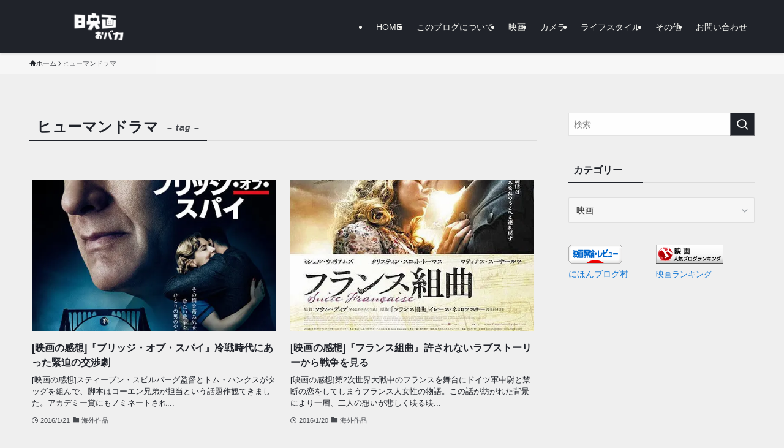

--- FILE ---
content_type: text/html; charset=utf-8
request_url: https://www.google.com/recaptcha/api2/aframe
body_size: 267
content:
<!DOCTYPE HTML><html><head><meta http-equiv="content-type" content="text/html; charset=UTF-8"></head><body><script nonce="mM_1ixRft9PWgeyYGOuNPA">/** Anti-fraud and anti-abuse applications only. See google.com/recaptcha */ try{var clients={'sodar':'https://pagead2.googlesyndication.com/pagead/sodar?'};window.addEventListener("message",function(a){try{if(a.source===window.parent){var b=JSON.parse(a.data);var c=clients[b['id']];if(c){var d=document.createElement('img');d.src=c+b['params']+'&rc='+(localStorage.getItem("rc::a")?sessionStorage.getItem("rc::b"):"");window.document.body.appendChild(d);sessionStorage.setItem("rc::e",parseInt(sessionStorage.getItem("rc::e")||0)+1);localStorage.setItem("rc::h",'1769574111421');}}}catch(b){}});window.parent.postMessage("_grecaptcha_ready", "*");}catch(b){}</script></body></html>

--- FILE ---
content_type: text/css
request_url: https://mnbspark.com/wp-content/cache/wpfc-minified/2afxhz2l/dcvfo.css
body_size: 2770
content:
@charset "UTF-8";
@keyframes pchppFlash{20%{opacity:1}50%{opacity:0}80%{opacity:1}}.pochipp-box{position:relative;display:grid;grid-gap:0 24px;grid-template-areas:"areaImg areaBody" "areaBtns areaBtns";grid-template-rows:auto auto;grid-template-columns:100px 1fr;max-width:960px;padding:24px!important;color:#353535;font-size:16px;background:#fff;box-shadow:0 1px 8px -4px rgba(0,0,0,.2),0 0 0 1px rgba(0,0,0,.02)}body:not(#__) .pochipp-box{margin:2em auto}.pochipp-box .pochipp-box__logo{position:absolute;right:3px;bottom:4px;display:flex;align-items:center;justify-content:center;opacity:.2}.pochipp-box .pochipp-box__logo img{display:block;width:12px;height:12px;margin:0!important}.pochipp-box .pochipp-box__logo span{display:block;font-size:10px;line-height:1;transform:scale(.8)}.pochipp-box__image{grid-area:areaImg;margin:0;padding:0}.pochipp-box__image a{display:block;width:100%;text-decoration:none!important}.pochipp-box__image img{display:block;width:100%;height:auto;max-height:160px;-o-object-fit:contain;object-fit:contain}.pochipp-box__body{grid-area:areaBody;margin:0;padding:0}.pochipp-box__title{margin:0 0 8px;font-weight:700;line-height:1.6}.pochipp-box__title a{display:block;width:100%;color:inherit!important;text-decoration:none!important}.pochipp-box__info{margin:4px 0 0;font-size:12px;line-height:1.5;opacity:.75}.pochipp-box__price{margin:4px 0 0;font-size:13px;line-height:1.5}.pochipp-box__price span{font-size:10px;opacity:.75}.pochipp-box__review{display:flex;margin-top:4px}.pochipp-box__review a{display:flex;align-items:center;text-decoration:none!important}.pochipp-box__review img+span{margin-left:4px}.pochipp-box__review span{font-size:12px;color:#599ba3!important}.pochipp-box__review span.dashicons{display:flex;align-items:center;font-size:16px}.pochipp-box .pochipp-box__btns{position:relative;left:-4px;display:flex;flex-wrap:wrap;grid-area:areaBtns;align-items:flex-end;width:calc(100% + 8px);margin:12px 0 0;padding:0}.pochipp-box__btnwrap span{width:100%}.pochipp-box .pochipp-box__btnwrap{min-width:-moz-max-content;min-width:max-content;padding:4px}.pochipp-box__btnwrap.-on-sale{order:-1}.pochipp-box .pochipp-box__btn{position:relative;display:flex;flex-direction:column;align-items:center;justify-content:center;margin:0!important;padding:12px;font-size:1em;line-height:1;letter-spacing:.5px;text-align:center;text-decoration:none!important}.pochipp-box .pochipp-box__btn:hover{opacity:.8}.pochipp-box .pochipp-box__btn img{position:absolute;display:block;width:1px;height:1px;visibility:hidden;opacity:0}.pochipp-box .pochipp-box__btn span{font-size:inherit;line-height:1}.pochipp-box .pochipp-box__saleInfo{font-size:12px;line-height:1;text-align:center}.pochipp-box__saleInfo.-top{margin-bottom:4px;font-weight:700}[data-sale-effect=flash] .pochipp-box__saleInfo{animation:1.5s linear 0s infinite pchppFlash}.pochipp-box__btnwrap.-amazon .pochipp-box__saleInfo{color:var(--pchpp-color-amazon)}.pochipp-box__btnwrap.-rakuten .pochipp-box__saleInfo{color:var(--pchpp-color-rakuten)}.pochipp-box__btnwrap.-yahoo .pochipp-box__saleInfo{color:var(--pchpp-color-yahoo)}.pochipp-box__btnwrap.-mercari .pochipp-box__saleInfo{color:var(--pchpp-color-mercari)}.pochipp-box__btnwrap.-custom .pochipp-box__saleInfo{color:var(--pchpp-color-custom)}.pochipp-box__btnwrap.-custom_2 .pochipp-box__saleInfo{color:var(--pchpp-color-custom-2)}.pochipp-box__price[data-disp-price=off]{display:none}.pochipp-box[data-btn-radius=off]{border-radius:1px}.pochipp-box[data-btn-radius=off] .pochipp-box__btn,.pochipp-box[data-btn-radius=off] .pochipp-box__image img,.pochipp-box[data-btn-radius=off] .pochipp-box__saleInfo{border-radius:1px}.pochipp-box[data-btn-radius=on]{border-radius:4px}.pochipp-box[data-btn-radius=on] .pochipp-box__image img{border-radius:4px}.pochipp-box[data-btn-radius=on] .pochipp-box__btn,.pochipp-box[data-btn-radius=on] .pochipp-box__saleInfo{border-radius:40px}.pochipp-box[data-btn-style=dflt] .pochipp-box__btn{position:relative;overflow:hidden;color:#fff!important;background-color:#3c3c3c;box-shadow:0 1px 4px -1px rgba(0,0,0,.2)}.pochipp-box[data-btn-style=dflt] .pochipp-box__btn::before{position:absolute;top:0;left:0;display:block;width:100%;height:100%;background:linear-gradient(175deg,#fff,transparent 50%,transparent 70%,#555);opacity:.1;content:""}.pochipp-box[data-btn-style=dflt] .-amazon>.pochipp-box__btn{background:var(--pchpp-color-amazon)}.pochipp-box[data-btn-style=dflt] .-rakuten>.pochipp-box__btn{background:var(--pchpp-color-rakuten)}.pochipp-box[data-btn-style=dflt] .-yahoo>.pochipp-box__btn{background:var(--pchpp-color-yahoo)}.pochipp-box[data-btn-style=dflt] .-mercari>.pochipp-box__btn{background:var(--pchpp-color-mercari)}.pochipp-box[data-btn-style=dflt] .-custom>.pochipp-box__btn{background:var(--pchpp-color-custom)}.pochipp-box[data-btn-style=dflt] .-custom_2>.pochipp-box__btn{background:var(--pchpp-color-custom-2)}.pochipp-box[data-btn-style=outline] .pochipp-box__btn{background:0 0!important;box-shadow:inset 0 0 0 1px currentColor,0 1px 4px -1px rgba(0,0,0,.2)}.pochipp-box[data-btn-style=outline] .-amazon>.pochipp-box__btn{color:var(--pchpp-color-amazon)}.pochipp-box[data-btn-style=outline] .-rakuten>.pochipp-box__btn{color:var(--pchpp-color-rakuten)}.pochipp-box[data-btn-style=outline] .-yahoo>.pochipp-box__btn{color:var(--pchpp-color-yahoo)}.pochipp-box[data-btn-style=outline] .-custom>.pochipp-box__btn{color:var(--pchpp-color-custom)}.pochipp-box[data-btn-style=outline] .-custom_2>.pochipp-box__btn{color:var(--pchpp-color-custom-2)}.pochipp-box[data-img=r]{grid-template-areas:"areaBody areaImg" "areaBtns areaBtns";grid-template-columns:1fr 100px}.pochipp-inline__btnwrap{display:inline-flex;margin:.5em .5em}.pochipp-inline__btnwrap>.pochipp-inline__btn{display:inline-block;width:var(--pchpp-inline-width,auto);padding:.75em 1.5em;overflow:hidden;color:var(--pchpp-inline-txt-color,inherit);font-size:1em;line-height:1.5;text-align:center;text-decoration:none!important;background-color:var(--pchpp-inline-bg-color,none);border-radius:var(--pchpp-inline-radius,0);box-shadow:var(--pchpp-inline-shadow,none)}.pochipp-inline__btnwrap>.pochipp-inline__btn:hover{opacity:.8}.position-fixed{position:fixed}@media screen and (min-width:600px){.pochipp-box.is-vrtcl{display:block;max-width:400px}.pochipp-box.is-vrtcl .pochipp-box__btns .pochipp-box__btnwrap{flex-basis:100%;min-width:100%;max-width:100%}.pochipp-box.is-vrtcl .pochipp-box__image{margin-bottom:16px}.pochipp-box.is-vrtcl .pochipp-box__image img{width:40%;max-width:120px;margin:0 auto}}@media screen and (min-width:1000px){.pochipp-box[data-lyt-pc=dflt]{grid-template-areas:"areaImg areaBody" "areaImg areaBtns"}.pochipp-box[data-lyt-pc=dflt][data-img=r]{grid-template-areas:"areaBody areaImg" "areaBtns areaImg"}.pochipp-box[data-lyt-pc=big]{grid-template-columns:120px 1fr}.pochipp-box[data-lyt-pc=big][data-img=r]{grid-template-columns:1fr 120px}.pochipp-box[data-lyt-pc=big] .pochipp-box__btns{margin-top:20px}.pochipp-box[data-lyt-pc=imgbig]{grid-template-areas:"areaImg areaBody" "areaImg areaBtns";grid-template-columns:140px 1fr}}@media screen and (min-width:1100px){[data-maxclmn-pc=fit]>.pochipp-box__btnwrap{flex:1;max-width:50%;font-size:15px}[data-maxclmn-pc="3"]>.pochipp-box__btnwrap{flex:0 0 33.3%;font-size:15px}[data-maxclmn-pc="2"]>.pochipp-box__btnwrap{flex-basis:50%;max-width:50%}}@media screen and (max-width:1099px){.pochipp-box__btnwrap{flex-basis:50%;min-width:50%!important;max-width:50%}}@media screen and (max-width:599px){.pochipp-box{grid-gap:0 16px;grid-template-columns:25% 1fr;width:88%;box-sizing:border-box;font-size:13px}.pochipp-box__price{font-size:12px}[data-maxclmn-mb="1"]>.pochipp-box__btnwrap{flex-basis:100%;max-width:100%;font-size:15px}[data-maxclmn-mb="2"]>.pochipp-box__btnwrap{font-size:13px}[data-maxclmn-mb="2"]>.pochipp-box__btnwrap.-on-sale{flex-basis:100%;max-width:100%}.pochipp-box .pochipp-box__btn{padding:12px 10px}[data-maxclmn-mb="2"]>.-long-text:not(.-on-sale) .pochipp-box__btn{font-size:12px;line-height:13px;letter-spacing:0;white-space:nowrap}.pochipp-box .pochipp-box__saleInfo{font-size:11px}.pochipp-box[data-img=r]{grid-template-columns:1fr 25%}.pochipp-box[data-lyt-mb=vrtcl]{display:block;font-size:14px}.pochipp-box[data-lyt-mb=vrtcl] .pochipp-box__image{width:100%;margin-bottom:16px}.pochipp-box[data-lyt-mb=vrtcl] .pochipp-box__image img{width:60%;max-width:120px;margin:0 auto}.pochipp-box[data-lyt-mb=vrtcl] .pochipp-box__body{width:100%;padding:0}}@media screen and (max-width:360px){.pochipp-box{width:100%;box-sizing:border-box;padding:16px!important;font-size:14px}}
.supplement{padding:1.5em;color:#555;background:ivory;border-radius:2px;box-shadow:inset 0 0 1px rgba(0,0,0,.25)}.supplement::before{display:inline-block;margin-right:.25em;font-size:1.1em;font-family:fontawesome;content:"\f0e6"}.supplement.warning{color:#2e2e2e;background:#fff0f3}.supplement.warning::before{content:"\f071"}.supplement.boader::before,.supplement.border::before{content:none}.supplement.noicon::before{content:none}.supplement.boader,.supplement.border{background:0 0}.c_box{padding:1em 1.5em;border:1px solid}.c_box.intitle{padding-top:0;padding-bottom:1.4em}.c_box.intitle .box_title span{position:relative;top:-1em;display:inline-block;padding:.5em .5em;color:#fff;font-weight:700;line-height:1;vertical-align:bottom;background:#888}.c_box.blue_box{color:#3d4e53;background:#e7f8ff;border-color:#9adaf1}.c_box.blue_box .box_title span{background:#9adaf1}.c_box.red_box{color:#574a4a;background:#ffd2d2;border-color:#e07979}.c_box.red_box .box_title span{background:#e07979}.c_box.yellow_box{color:#626352;background:#fffbe6;border-color:#f3ec61}.c_box.yellow_box .box_title span{background:#f3ec61}.c_box.green_box{color:#475a42;background:#e7ffd8;border-color:#7df181}.c_box.green_box .box_title span{background:#7df181}.c_box.pink_box{color:#775454;background:#fee;border-color:#f7b2b2}.c_box.pink_box .box_title span{background:#f7b2b2}.c_box.glay_box{background:#f7f7f7;border-color:#adadad}.c_box.glay_box .box_title span{background:#adadad}.c_box.black_box{color:#fff;background:#313131;border-color:#1b1b1b}.c_box.black_box .box_title span{background:#1b1b1b}.post_content .btn-wrap.aligncenter{text-align:center}.post_content .btn-wrap a{display:inline-block;padding:.75em 2em;color:#fff;text-decoration:none!important;background:#5fb3d1;border:1px solid #5fb3d1;box-shadow:0 2px 6px rgba(45,45,45,.2);-webkit-transition:.25s;transition:.25s}.post_content .btn-wrap a:hover{-webkit-transform:translate3d(0,2px,0);transform:translate3d(0,2px,0)}.post_content .btn-wrap.simple a{color:#5fb3d1;background:0 0;border:1px solid #5fb3d1}.post_content .btn-wrap.simple a:hover{color:#fff;background:#5fb3d1}.post_content .btn-wrap.big a{width:420px;max-width:90%;padding:1.1em 2em;font-size:1.1em}.post_content .btn-wrap.lightning a{color:#fff;background:#e42e2e;border-color:#e42e2e}.post_content .btn-wrap.lightning a:hover{color:#fff;background:#ec7373}.post_content .btn-wrap.maru,.post_content .btn-wrap.maru a{border-radius:.4em}.post_content .btn-wrap.rich_yellow a{position:relative;color:#fff!important;font-weight:700;background-color:#f7cf2e;border:none;border-radius:.2em;box-shadow:0 4px 0 #ecb254}.post_content .btn-wrap.rich_yellow a:hover{color:#fff!important;background:#ecb254;box-shadow:0 1px 0 #ecb254}.post_content .btn-wrap.rich_pink a{position:relative;color:#fff!important;font-weight:700;background-color:#ee5656;border:none;border-radius:.2em;box-shadow:0 4px 0 #d34e4e}.post_content .btn-wrap.rich_pink a:hover{color:#fff!important;background:#d34e4e;box-shadow:0 1px 0 #d34e4e}.post_content .btn-wrap.rich_orange a{position:relative;color:#fff!important;font-weight:700;background-color:#ef9b2f;border:none;border-radius:.2em;box-shadow:0 4px 0 #cc8c23}.post_content .btn-wrap.rich_orange a:hover{color:#fff!important;background:#cc8c23;box-shadow:0 1px 0 #cc8c23}.post_content .btn-wrap.rich_green a{position:relative;color:#fff!important;font-weight:700;background-color:#39cd75;border:none;border-radius:.2em;box-shadow:0 4px 0 #1eae59}.post_content .btn-wrap.rich_green a:hover{color:#fff!important;background:#1eae59;box-shadow:0 1px 0 #1eae59}.post_content .btn-wrap.rich_blue a{position:relative;color:#fff!important;font-weight:700;background-color:#19b4ce;border:none;border-radius:.2em;box-shadow:0 4px 0 #07889d}.post_content .btn-wrap.rich_blue a:hover{color:#fff!important;background:#07889d;box-shadow:0 1px 0 #07889d}.column-wrap{display:-webkit-box;display:flex;-webkit-box-pack:justify;justify-content:space-between}.column-wrap .column-item{-webkit-box-flex:1;flex:1;margin:0 1%}.cta-inner{padding:2em 2em 2.25em;color:#fdfdfd;background:#111}.cta-inner>br{display:none}.cta-inner .cta_copy{margin-bottom:1em;text-align:center}.cta-inner .btn-wrap{margin-top:1em}.cta-inner .btn-wrap a{box-shadow:none}@media screen and (max-width:599px){.column-wrap{flex-wrap:wrap}.column-wrap .column-item{-webkit-box-flex:1;flex:1 1 auto;width:100%;margin:0;padding:8px 0}}